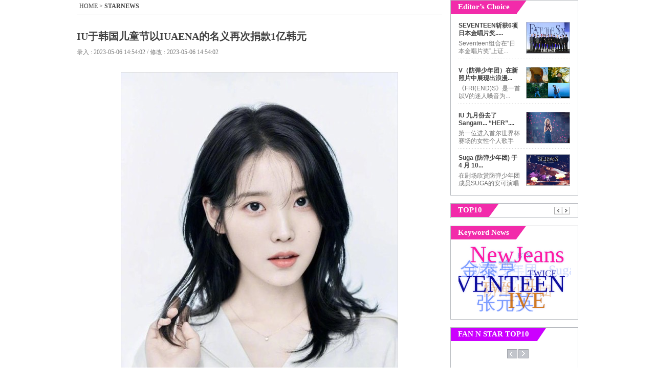

--- FILE ---
content_type: text/html; charset=UTF-8
request_url: http://www.thefact.tv/article/read.php?sa_idx=43197
body_size: 15867
content:
<!DOCTYPE html PUBLIC "-//W3C//DTD XHTML 1.0 Transitional//EN" "http://www.w3.org/TR/xhtml1/DTD/xhtml1-transitional.dtd">
<html xmlns="http://www.w3.org/1999/xhtml">
<head>
<meta http-equiv="Content-Type" content="text/html; charset=utf-8" />
<title>IU于韩国儿童节以IUAENA的名义再次捐款1亿韩元韩国综艺,韩国K-POP,韩流图片,内容丰富、涉及面广的THE FACT CHINA</title>
<meta charset="UTF-8" >
<meta name="title" content="IU于韩国儿童节以IUAENA的名义再次捐款1亿韩元韩国综艺,韩国K-POP,韩流图片,内容丰富、涉及面广的THE FACT CHINA">
<meta name="keywords" content="IU / 作为顶级韩流演艺新闻媒体，传递最新最快韩流明星、K-POP、韩剧、图片、新闻报道等多种资讯。" />
<meta name="description" content="图片出处：网络 IU于韩国儿童节以IUAENA的名义再次捐款1亿韩元 IU在儿童节到来之际，再次以自己和粉丝的名义捐赠了1亿韩元。5日，IU所属经纪公司EDAM娱乐在社交媒体上表示：“在这样下雨的日子里，我想成为守护脆弱心灵的那把坚实的雨伞。”EDAM同时发布了绿伞儿童财团的捐赠确认书。 / 作为顶级韩流演艺新闻媒体，传递最新最快韩流明星、K-POP、韩剧、图片、新闻报道等多种资讯。" />
<META name="robots" content="index,follow" />
<META NAME="ROBOTS" CONTENT="NOYDIR">
<META NAME="ROBOTS" CONTENT="NOODP">

<meta property="og:title" content="IU于韩国儿童节以IUAENA的名义再次捐款1亿韩元" />
<meta property="og:url" content="http://www.thefact.tv/article/read.php?sa_idx=43197" />
<meta property="og:type" content="website" />
<meta property="og:site_name" content="THE FACT JAPAN" />
<meta property="og:image" content="http://img.thefact.tv/service/article/2023/05/06/thumb/b0c6b9d187b86ccdb68decbccd811261.jpeg" />
<!-- <link rel="shortcut icon" type="image/x-icon" href="http://m.thefact.tv/img/go_icon.ico"> -->
<link rel="shortcut icon" type="image/x-icon" href="http://m.thefact.tv/img/tf_favicon.ico">
<link href="../css/jweb.css?v=20130125" rel="stylesheet" type="text/css" />
<script type="text/javascript" src="../js/jquery-1.8.1.js"></script>
<script type="text/javascript" src="../js/purl.js"></script>
<script type="text/javascript" src="../js/device_param.js"></script>
<script type="text/javascript" src="../js/jquery.treedot.js"></script>
<script type="text/javascript" src="../js/scroll_menu.js"></script>
<script type="text/javascript" src="../js/detect_mobile.js"></script>
<script language="javascript">
var DEVICE_CHECK = "";
/* MENU SET */
var SS_MENU_CLASS = Array("news","kpop","enter","md","photo","event","koreannews");
var SS_MENU_SKIN = Array("news","kpop","starnews","movie","photo","event","koreannews");
var SS_SKIN_NAME = "starnews";
var SS_NMENU = 0;
(function() {
	for(var i=0; i<SS_MENU_SKIN.length; i++){
		if(SS_SKIN_NAME == SS_MENU_SKIN[i]) SS_NMENU =  i;
	}
}) ();
</script>

<!--TMA //-->
<style>
#jw_Tbg .ban .dday { position:relative;}
#jw_Tbg .ban .dday span { position:absolute; top:12px; right:2.3%; text-align:center; color:#fff; display:block; line-height:1.4em; font-weight:normal; font-family:Tahoma, Verdana; font-size: 18px; text-align:center; letter-spacing:-0.03em}
#jw_Tbg .ban .dday span strong { font-size: 24px;}
</style>

</head>
<body>
<div id="scrolltop" >
	<div id="jw_menus">
		<ul>
			<li><a href="/article/section.php" class="news"></a></li>
			<li><a href="/article/section.php?cat=104000000000000" class="kpop"></a></li>
			<li><a href="/article/section.php?cat=105000000000000" class="enter"></a></li>
			<li><a href="/article/section.php?cat=106000000000000" class="md"></a></li>
			<li><a href="/article/section.php?cat=107000000000000" class="photo"></a></li>
			<li><a href="/article/section.php?cat=108000000000000" class="event"></a></li>
		</ul>
	</div>
</div>

<!-- family bar --> 
<script language="javascript" src="../public/layout/ss_family.js?v=20161111"></script>
<script language="javascript" src="../js/ss_common.js?v=2016009028"></script>
<div id="jw_center"> 
	<!-- head --> 
	<script language="javascript" src="../public/layout/ss_load.js?v=20200918"></script>
	<script language="javascript">$("."+SS_MENU_CLASS[SS_NMENU]).addClass("on");</script>
	
		<link rel="stylesheet" type="text/css" href="../js/swiper/swiper.min.css">
	<script src="../js/swiper/swiper.min.js" type="text/javascript"></script>
	<script>
		try {
			var top_ban_html = '<div class="swiper-topbanner" style="width:100%;"><div class="swiper-wrapper">';

			//top_ban_html +=  '<div class="swiper-slide"><a href=\"http://www.tfmusicawards.com/?lang=en\" target=\"_blank\"><img src=\"https://img.tf.co.kr/ss/2022/tma/bn_tma22_cnjp.jpg\" alt=\"\"></a></div>';
			//top_ban_html +=  '<div class="swiper-slide"><a href="http://cn.fannstar.tf.co.kr/event/view/fanbership20092109" target="_blank"><img src="https://img.tf.co.kr/ss/2020/etc/bn_btsshot3_cn.jpg" width="378" height="73"></a></div>';
			//top_ban_html +=  '</div></div>';
			//document.getElementById("TOP_R_BAN").innerHTML = '<a href="http://www.tfmusicawards.com/?lang=en" target="_blank"><img src="http://img.tf.co.kr/ss/2020/tma/bn_tma20_jpcn.jpg" width="378" height="73"></a>';
			//document.getElementById("TOP_R_BAN").innerHTML = top_ban_html;
			
			var swiper_topbanner = new Swiper('.swiper-topbanner', {
				loop:true,
				effect: 'fade',
				//effect: 'flip',
				speed: 1000,
				autoplay: {
					delay: 4000
				}
			});
		} catch(e) {}
	</script>
		
<style>
/* 191112 TMA D-Day */
.tDday { clear:both; position: relative; width: 980px; height: 50px; background: url(http://img.tf.co.kr/ss/2020/tma/pc_dday_bg.jpg) 0 0 no-repeat; margin-top: 10px !important; }
.tDday ul { position: absolute; top: 8px; right: 8px; font-family: Verdana, Geneva, sans-serif; }
.tDday ul .count { float: left; }
.tDday ul .count span { color: #fff; display: inline-block; font-size: 30px; font-weight: bold; letter-spacing: -0.05em; background-color: #1f0d60; padding: 0 4px; border-radius: 8px;}
#topBoxWrap { margin-top: 10px; }
</style>
<!-- div class="tDday" onClick="window.open('http://www.tfmusicawards.com/?lang=en', 'tma');" style="cursor:pointer;margin-bottom:10px;"><ul><li class="count"><span>D-DAY</span></li></ul></div -->


	<!--read_left--> 
	<div id="jw_read"> 
		<div class="jw_Rnevi"> <span class="text"><a href="http://www.thefact.tv">HOME</a> > <a href="http://www.thefact.tv/article/section.php?cat=105000000000000"><strong>STARNEWS</strong></a></span> 
		</div> 
		<ul class="mb30"> 
			<li class="jw_Rtit" id="snsTitle">IU于韩国儿童节以IUAENA的名义再次捐款1亿韩元</li> 
			<li class="jw_Rdate">录入 : 2023-05-06 14:54:02 / 修改 : 2023-05-06 14:54:02</li> 
		</ul> 
		<div class="jw_Rnews mb30">
			<p style="line-height: 1.8;"><span style="font-size: 11pt; font-family: 돋움, dotum;"><b></b></span></p><table border="0" cellspacing="1" cellpadding="0" bgcolor="#d7d7d7" align="center"><tbody><tr><td bgcolor="#ffffff" align="middle"><img src="http://img.thefact.tv/service/article/2023/05/06/b0c6b9d187b86ccdb68decbccd811261.jpeg" title="b0c6b9d187b86ccdb68decbccd811261.jpeg"><br style="clear:both;"></td></tr><tr><td style="PADDING-BOTTOM: 6px; LINE-HEIGHT: 17px; COLOR: #444444; FONT-SIZE: 12px; PADDING-TOP: 7px" bgcolor="#f8f8f8">图片出处：网络</td></tr></tbody></table><b><span style="font-size: 11pt;">IU于韩国儿童节以IUAENA的名义再次捐款1亿韩元</span></b><p></p><p style="line-height: 1.8;"><span style="font-size: 11pt; font-family: 돋움, dotum;">IU在儿童节到来之际，再次以自己和粉丝的名义捐赠了1亿韩元。5日，IU所属经纪公司EDAM娱乐在社交媒体上表示：“在这样下雨的日子里，我想成为守护脆弱心灵的那把坚实的雨伞。”EDAM同时发布了绿伞儿童财团的捐赠确认书。</span></p>		</div>
		<script>
		$('img').attr('title',"IU于韩国儿童节以IUAENA的名义再次捐款1亿韩元");
		</script>
		
		<ul class="jw_Rkeyword mb30"> 
			<li class="tag"></li> 
			<li class="keyword">
				<a href='../article/keyword.php?keyword=IU'>IU</a>			</li> 
		</ul>
		
		<div class="mb20">
			<div id="sudaComment"></div>
<!--공유, 댓글 버튼-->
<div style="display:none;" id="snsTitle"></div>
<script src="http://talk.tf.co.kr/suda/suda.js" type="text/javascript"></script> 
<script type="text/javascript">
/* 설정 부분 */	
var title = $("#snsTitle").html();
var refer = location.href;

suda.param.serviceid=10;
suda.param.postid="43197";
suda.param.posttitle=title;
suda.param.postdate="20230506145402";
suda.param.postthumb="http://img.thefact.tv/service/article/2023/05/06/thumb/b0c6b9d187b86ccdb68decbccd811261.jpeg";
suda.param.postdesc=title;
suda.param.posturl=refer;
suda.comment.elementid="sudaComment";
suda.comment.template='tfchn';
suda.env.language="ch";
suda.run();
</script> 		</div> 
		<!-- 포토 슬라이드 -->
		<!-- photo slide --> 

<link href="../css/lightbox.css?t=20121126" rel="stylesheet" type="text/css" />
<script src="../js/jcaruse.js" type="text/javascript"></script>
<script src="../js/lightbox.js" type="text/javascript"></script>

<div class="jw_pslide"> 
	<div class="pstopbar"> <span class="tit"></span></div> 
	<div class="center"> 
		<span id="snsTitle" class="snsTitle" style="display:none;"></span>
		<h1 id="va_title"></h1> 
		<div class="pLeft"> 
			<ul> 
				<li class="L_arrow"><a href="javascript:ss_slide.setprev();"></a></li> 
				<li class="Bimg"></li> 
				<li class="R_arrow"><a href="javascript:ss_slide.setnext();"></a></li> 
				<li class="news" id="slide_newstitle"></li> 
			</ul> 
		</div> 
		<div class="pRight" id="pRight"> 
			<ul> 
				
			</ul> 
		</div> 
	</div> 
	<div class="panother"> 
		<ul> 
			<li class="tit"></li> 
			<li>(<span class="num" id="num_p">1</span>/20)</li> 
		</ul> 
		<div class="sum"> <span class="L_arrow Larr2"></span> 
			<div class="subbox" style="float:left">
				<ul> 
										<li><table border="0" cellpadding="0" cellspacing="0" width="100%" height="100%"><tr><td><a href="javascript:ss_slide.setpage(0);" class="va_css0"><img src="http://img.thefact.tv/service/article/2020/11/21/200/649e6ab2b6584a64c89f2fa54622b43f.jpg" alt="" width="113" onload="ss_common.resizeImg(this,113,81);" /></a></td></tr></table></li>
										<li><table border="0" cellpadding="0" cellspacing="0" width="100%" height="100%"><tr><td><a href="javascript:ss_slide.setpage(1);" class="va_css1"><img src="http://img.thefact.tv/service/article/2020/11/21/200/0f9e7a481e9a06a169da0aa8ecff31f3.jpg" alt="" width="113" onload="ss_common.resizeImg(this,113,81);" /></a></td></tr></table></li>
										<li><table border="0" cellpadding="0" cellspacing="0" width="100%" height="100%"><tr><td><a href="javascript:ss_slide.setpage(2);" class="va_css2"><img src="http://img.thefact.tv/service/article/2020/11/21/200/316dafa6514fd872c2ae0a9f978fd7c5.jpg" alt="" width="113" onload="ss_common.resizeImg(this,113,81);" /></a></td></tr></table></li>
										<li><table border="0" cellpadding="0" cellspacing="0" width="100%" height="100%"><tr><td><a href="javascript:ss_slide.setpage(3);" class="va_css3"><img src="http://img.thefact.tv/service/article/2020/11/21/200/38d8dd687d504db767e87bdaef10e454.jpg" alt="" width="113" onload="ss_common.resizeImg(this,113,81);" /></a></td></tr></table></li>
										<li><table border="0" cellpadding="0" cellspacing="0" width="100%" height="100%"><tr><td><a href="javascript:ss_slide.setpage(4);" class="va_css4"><img src="http://img.thefact.tv/service/article/2020/11/21/200/5cdcbc50d7c6bd9ef92a39dd4f92c1d4.jpg" alt="" width="113" onload="ss_common.resizeImg(this,113,81);" /></a></td></tr></table></li>
										<li><table border="0" cellpadding="0" cellspacing="0" width="100%" height="100%"><tr><td><a href="javascript:ss_slide.setpage(5);" class="va_css5"><img src="http://img.thefact.tv/service/article/2020/11/21/200/adba7b91b4a3a9b2364e1aa5ef1128d4.jpg" alt="" width="113" onload="ss_common.resizeImg(this,113,81);" /></a></td></tr></table></li>
										<li><table border="0" cellpadding="0" cellspacing="0" width="100%" height="100%"><tr><td><a href="javascript:ss_slide.setpage(6);" class="va_css6"><img src="http://img.thefact.tv/service/article/2020/11/21/200/4ff10b7ea38f04b292f4fdb8b7b2fd09.jpg" alt="" width="113" onload="ss_common.resizeImg(this,113,81);" /></a></td></tr></table></li>
										<li><table border="0" cellpadding="0" cellspacing="0" width="100%" height="100%"><tr><td><a href="javascript:ss_slide.setpage(7);" class="va_css7"><img src="http://img.thefact.tv/service/article/2020/06/09/200/6b9a583ce9e8caafde71a69fdfd1ef54.jpg" alt="" width="113" onload="ss_common.resizeImg(this,113,81);" /></a></td></tr></table></li>
										<li><table border="0" cellpadding="0" cellspacing="0" width="100%" height="100%"><tr><td><a href="javascript:ss_slide.setpage(8);" class="va_css8"><img src="http://img.thefact.tv/service/article/2020/06/09/200/0706bd034744edc1c50670becf4acf17.jpg" alt="" width="113" onload="ss_common.resizeImg(this,113,81);" /></a></td></tr></table></li>
										<li><table border="0" cellpadding="0" cellspacing="0" width="100%" height="100%"><tr><td><a href="javascript:ss_slide.setpage(9);" class="va_css9"><img src="http://img.thefact.tv/service/article/2020/06/05/200/5ef0ee109d8737ccf19ee72eb4c0fa3f.jpg" alt="" width="113" onload="ss_common.resizeImg(this,113,81);" /></a></td></tr></table></li>
										<li><table border="0" cellpadding="0" cellspacing="0" width="100%" height="100%"><tr><td><a href="javascript:ss_slide.setpage(10);" class="va_css10"><img src="http://img.thefact.tv/service/article/2020/06/05/200/b581e0a15f8dd8f9ab9f87a3aa724199.jpg" alt="" width="113" onload="ss_common.resizeImg(this,113,81);" /></a></td></tr></table></li>
										<li><table border="0" cellpadding="0" cellspacing="0" width="100%" height="100%"><tr><td><a href="javascript:ss_slide.setpage(11);" class="va_css11"><img src="http://img.thefact.tv/service/article/2020/06/03/200/17de634d27e86d853c4c150fd96f2557.jpg" alt="" width="113" onload="ss_common.resizeImg(this,113,81);" /></a></td></tr></table></li>
										<li><table border="0" cellpadding="0" cellspacing="0" width="100%" height="100%"><tr><td><a href="javascript:ss_slide.setpage(12);" class="va_css12"><img src="http://img.thefact.tv/service/article/2020/02/19/200/ae188cfb91a12b1c438bc4bcca3f347b.jpg" alt="" width="113" onload="ss_common.resizeImg(this,113,81);" /></a></td></tr></table></li>
										<li><table border="0" cellpadding="0" cellspacing="0" width="100%" height="100%"><tr><td><a href="javascript:ss_slide.setpage(13);" class="va_css13"><img src="http://img.thefact.tv/service/article/2020/02/19/200/c57e04831b456e65466ad264ff0deff0.jpg" alt="" width="113" onload="ss_common.resizeImg(this,113,81);" /></a></td></tr></table></li>
										<li><table border="0" cellpadding="0" cellspacing="0" width="100%" height="100%"><tr><td><a href="javascript:ss_slide.setpage(14);" class="va_css14"><img src="http://img.thefact.tv/service/article/2020/01/20/200/047e020c329964f657c13d227af375b4.jpg" alt="" width="113" onload="ss_common.resizeImg(this,113,81);" /></a></td></tr></table></li>
										<li><table border="0" cellpadding="0" cellspacing="0" width="100%" height="100%"><tr><td><a href="javascript:ss_slide.setpage(15);" class="va_css15"><img src="http://img.thefact.tv/service/article/2020/01/18/200/441669e404cf576208779a16bc1f1ac1.jpg" alt="" width="113" onload="ss_common.resizeImg(this,113,81);" /></a></td></tr></table></li>
										<li><table border="0" cellpadding="0" cellspacing="0" width="100%" height="100%"><tr><td><a href="javascript:ss_slide.setpage(16);" class="va_css16"><img src="http://img.thefact.tv/service/article/2019/12/30/200/aadd1c20a917152feceaa15e730caa4b.jpg" alt="" width="113" onload="ss_common.resizeImg(this,113,81);" /></a></td></tr></table></li>
										<li><table border="0" cellpadding="0" cellspacing="0" width="100%" height="100%"><tr><td><a href="javascript:ss_slide.setpage(17);" class="va_css17"><img src="http://img.thefact.tv/service/article/2019/12/05/200/8f4e2b260d51f3f1a54a2bc49cb45860.jpg" alt="" width="113" onload="ss_common.resizeImg(this,113,81);" /></a></td></tr></table></li>
										<li><table border="0" cellpadding="0" cellspacing="0" width="100%" height="100%"><tr><td><a href="javascript:ss_slide.setpage(18);" class="va_css18"><img src="http://img.thefact.tv/service/article/2019/12/05/200/ca3313fdfd7e78f7bec85f4e4634304d.jpg" alt="" width="113" onload="ss_common.resizeImg(this,113,81);" /></a></td></tr></table></li>
										<li><table border="0" cellpadding="0" cellspacing="0" width="100%" height="100%"><tr><td><a href="javascript:ss_slide.setpage(19);" class="va_css19"><img src="http://img.thefact.tv/service/article/2019/11/10/200/369cdae10e5eb45e95147f7400931b2a.jpg" alt="" width="113" onload="ss_common.resizeImg(this,113,81);" /></a></td></tr></table></li>
										
				</ul> 
			</div>
			<span class="R_arrow Rarr2"></span>
		</div>
		<script type="text/javascript">
		$(function() {
			$(".subbox").jCarouselLite({
				btnNext: ".Rarr2",
				btnPrev: ".Larr2",

				visible: 5,
				sstart: 5,
				scroll:5
			});
			
			
		});
		</script>
		<script>
		

		var ss_slide;
		var list  = new Array();
		list[0] = {"id":["39999","39999"],"title":["“我们就是防弹少年团！”","“我们就是防弹少年团！”"],"subtitle":["图片出处：THE FACT 图片出处：THE FACT “我们就是防弹少年团！” 20 日上午， BTS 出席在首尔东大门设计广场举行的“ BE （ Deluxe Edition ）”全球记者招待会，并摆出造型。 防弹..","图片出处：THE FACT 图片出处：THE FACT “我们就是防弹少年团！” 20 日上午， BTS 出席在首尔东大门设计广场举行的“ BE （ Deluxe Edition ）”全球记者招待会，并摆出造型。 防弹.."],"img":["http://img.thefact.tv/service/article/2020/11/21/649e6ab2b6584a64c89f2fa54622b43f.jpg","http://img.thefact.tv/service/article/2020/11/21/65ee08f5d641aec98547dd02a0917094.jpg"],"thumbimg":["",""],"flag":["Y","Y"],"link":["",""],"etc1":["",""],"etc2":["",""]};list[1] = {"id":["39997","39997"],"title":["BTS RM全黑西装尽显帅气","BTS RM全黑西装尽显帅气"],"subtitle":["图片出处：THE FACT 图片出处：THE FACT BTS RM全黑西装尽显帅气 20 日上午， BTS RM 出席在首尔东大门设计广场举行的“ BE （ Deluxe Edition ）”全球记者招待会，并摆出造型。 防..","图片出处：THE FACT 图片出处：THE FACT BTS RM全黑西装尽显帅气 20 日上午， BTS RM 出席在首尔东大门设计广场举行的“ BE （ Deluxe Edition ）”全球记者招待会，并摆出造型。 防.."],"img":["http://img.thefact.tv/service/article/2020/11/21/0f9e7a481e9a06a169da0aa8ecff31f3.jpg","http://img.thefact.tv/service/article/2020/11/21/c221cad2efcbb95046221f96d1427f29.jpg"],"thumbimg":["",""],"flag":["Y","Y"],"link":["",""],"etc1":["",""],"etc2":["",""]};list[2] = {"id":["39998","39998"],"title":["BTS智旻‘可爱的微笑~’","BTS智旻‘可爱的微笑~’"],"subtitle":["图片出处：THE FACT 图片出处：THE FACT BTS智旻，可爱的微笑~ 20 日上午， BTS 智旻出席在首尔东大门设计广场举行的“ BE （ Deluxe Edition ）”全球记者招待会，并摆出造型。 防弹..","图片出处：THE FACT 图片出处：THE FACT BTS智旻，可爱的微笑~ 20 日上午， BTS 智旻出席在首尔东大门设计广场举行的“ BE （ Deluxe Edition ）”全球记者招待会，并摆出造型。 防弹.."],"img":["http://img.thefact.tv/service/article/2020/11/21/316dafa6514fd872c2ae0a9f978fd7c5.jpg","http://img.thefact.tv/service/article/2020/11/21/1f9a98b298aa31b3dd798becbd05f5b7.jpg"],"thumbimg":["",""],"flag":["Y","Y"],"link":["",""],"etc1":["",""],"etc2":["",""]};list[3] = {"id":["39995","39995","39995"],"title":["BTS JIN，今天是可爱的模范生风格~","BTS JIN，今天是可爱的模范生风格~","BTS JIN，今天是可爱的模范生风格~"],"subtitle":["图片出处：THE FACT 图片出处：THE FACT 图片出处：THE FACT BTS JIN ，今天是可爱的模范生风格 ~ 20 日上午， BTS JIN 出席在首尔东大门设计广场举行的“ BE （ Deluxe Edition ）”全..","图片出处：THE FACT 图片出处：THE FACT 图片出处：THE FACT BTS JIN ，今天是可爱的模范生风格 ~ 20 日上午， BTS JIN 出席在首尔东大门设计广场举行的“ BE （ Deluxe Edition ）”全..","图片出处：THE FACT 图片出处：THE FACT 图片出处：THE FACT BTS JIN ，今天是可爱的模范生风格 ~ 20 日上午， BTS JIN 出席在首尔东大门设计广场举行的“ BE （ Deluxe Edition ）”全.."],"img":["http://img.thefact.tv/service/article/2020/11/21/38d8dd687d504db767e87bdaef10e454.jpg","http://img.thefact.tv/service/article/2020/11/21/73c468c746de61ce489542cdb5e1986e.jpg","http://img.thefact.tv/service/article/2020/11/21/958a59dfc28b06dbda54eeae1bc948d5.jpg"],"thumbimg":["","",""],"flag":["Y","Y","Y"],"link":["","",""],"etc1":["","",""],"etc2":["","",""]};list[4] = {"id":["39996","39996"],"title":["BTS 柾国，别样的帅气","BTS 柾国，别样的帅气"],"subtitle":["图片出处：THE FACT 图片出处：THE FACT BTS 柾国， 别样的帅气 20 日上午， BTS 柾国出席在首尔东大门设计广场举行的“ BE （ Deluxe Edition ）”全球记者招待会，并摆出造型。 防..","图片出处：THE FACT 图片出处：THE FACT BTS 柾国， 别样的帅气 20 日上午， BTS 柾国出席在首尔东大门设计广场举行的“ BE （ Deluxe Edition ）”全球记者招待会，并摆出造型。 防.."],"img":["http://img.thefact.tv/service/article/2020/11/21/5cdcbc50d7c6bd9ef92a39dd4f92c1d4.jpg","http://img.thefact.tv/service/article/2020/11/21/b77d500e5cd23456ed40c6988bbf7218.jpg"],"thumbimg":["",""],"flag":["Y","Y"],"link":["",""],"etc1":["",""],"etc2":["",""]};list[5] = {"id":["39994","39994","39994"],"title":["BTS J-hope，优雅的西装绅士","BTS J-hope，优雅的西装绅士","BTS J-hope，优雅的西装绅士"],"subtitle":["图片出处：THE FACT 图片出处：THE FACT 图片出处：THE FACT BTS J-hope ， 优雅的西装绅士 20 日上午，防弹少年团 J-hope 出席在首尔东大门设计广场举行的“ BE （ Deluxe Edition ）”..","图片出处：THE FACT 图片出处：THE FACT 图片出处：THE FACT BTS J-hope ， 优雅的西装绅士 20 日上午，防弹少年团 J-hope 出席在首尔东大门设计广场举行的“ BE （ Deluxe Edition ）”..","图片出处：THE FACT 图片出处：THE FACT 图片出处：THE FACT BTS J-hope ， 优雅的西装绅士 20 日上午，防弹少年团 J-hope 出席在首尔东大门设计广场举行的“ BE （ Deluxe Edition ）”.."],"img":["http://img.thefact.tv/service/article/2020/11/21/adba7b91b4a3a9b2364e1aa5ef1128d4.jpg","http://img.thefact.tv/service/article/2020/11/21/781cc8fc42e53a6baf3db4e35f5b67f6.jpg","http://img.thefact.tv/service/article/2020/11/21/6588f335816548c3dee3e803c0662860.jpg"],"thumbimg":["","",""],"flag":["Y","Y","Y"],"link":["","",""],"etc1":["","",""],"etc2":["","",""]};list[6] = {"id":["39993","39993","39993","39993"],"title":["BTS V 今天也认真工作的美貌","BTS V 今天也认真工作的美貌","BTS V 今天也认真工作的美貌","BTS V 今天也认真工作的美貌"],"subtitle":["图片出处：THE FACT 图片出处：THE FACT 图片出处：THE FACT 图片出处：THE FACT BTS V 今天也认真工作的美貌 20 日上午，防弹少年团 V 出席在首尔东大门设计广场举行的“ BE （ Del..","图片出处：THE FACT 图片出处：THE FACT 图片出处：THE FACT 图片出处：THE FACT BTS V 今天也认真工作的美貌 20 日上午，防弹少年团 V 出席在首尔东大门设计广场举行的“ BE （ Del..","图片出处：THE FACT 图片出处：THE FACT 图片出处：THE FACT 图片出处：THE FACT BTS V 今天也认真工作的美貌 20 日上午，防弹少年团 V 出席在首尔东大门设计广场举行的“ BE （ Del..","图片出处：THE FACT 图片出处：THE FACT 图片出处：THE FACT 图片出处：THE FACT BTS V 今天也认真工作的美貌 20 日上午，防弹少年团 V 出席在首尔东大门设计广场举行的“ BE （ Del.."],"img":["http://img.thefact.tv/service/article/2020/11/21/4ff10b7ea38f04b292f4fdb8b7b2fd09.jpg","http://img.thefact.tv/service/article/2020/11/21/157381dba3987bce4d3d60402b175d79.jpg","http://img.thefact.tv/service/article/2020/11/21/169e43f2aa82a13c3883e3e77641f080.jpg","http://img.thefact.tv/service/article/2020/11/21/52a7430da3356b93a0d851a7b9a6fa9b.jpg"],"thumbimg":["","","",""],"flag":["Y","Y","Y","Y"],"link":["","","",""],"etc1":["","","",""],"etc2":["","","",""]};list[7] = {"id":["39372","39372","39372","39372","39372","39372","39372","39372"],"title":["梁俊日，“世上最开心的拍照时间”","梁俊日，“世上最开心的拍照时间”","梁俊日，“世上最开心的拍照时间”","梁俊日，“世上最开心的拍照时间”","梁俊日，“世上最开心的拍照时间”","梁俊日，“世上最开心的拍照时间”","梁俊日，“世上最开心的拍照时间”","梁俊日，“世上最开心的拍照时间”"],"subtitle":["图片出处：THE FACT 歌手杨俊日8日下午出席了在首尔中区首尔新罗酒店举行的“2020品牌顾客忠诚度大赏颁奖典礼”。 图片出处：THE FACT 图片出处：THE FACT 图片出处：THE FACT ..","图片出处：THE FACT 歌手杨俊日8日下午出席了在首尔中区首尔新罗酒店举行的“2020品牌顾客忠诚度大赏颁奖典礼”。 图片出处：THE FACT 图片出处：THE FACT 图片出处：THE FACT ..","图片出处：THE FACT 歌手杨俊日8日下午出席了在首尔中区首尔新罗酒店举行的“2020品牌顾客忠诚度大赏颁奖典礼”。 图片出处：THE FACT 图片出处：THE FACT 图片出处：THE FACT ..","图片出处：THE FACT 歌手杨俊日8日下午出席了在首尔中区首尔新罗酒店举行的“2020品牌顾客忠诚度大赏颁奖典礼”。 图片出处：THE FACT 图片出处：THE FACT 图片出处：THE FACT ..","图片出处：THE FACT 歌手杨俊日8日下午出席了在首尔中区首尔新罗酒店举行的“2020品牌顾客忠诚度大赏颁奖典礼”。 图片出处：THE FACT 图片出处：THE FACT 图片出处：THE FACT ..","图片出处：THE FACT 歌手杨俊日8日下午出席了在首尔中区首尔新罗酒店举行的“2020品牌顾客忠诚度大赏颁奖典礼”。 图片出处：THE FACT 图片出处：THE FACT 图片出处：THE FACT ..","图片出处：THE FACT 歌手杨俊日8日下午出席了在首尔中区首尔新罗酒店举行的“2020品牌顾客忠诚度大赏颁奖典礼”。 图片出处：THE FACT 图片出处：THE FACT 图片出处：THE FACT ..","图片出处：THE FACT 歌手杨俊日8日下午出席了在首尔中区首尔新罗酒店举行的“2020品牌顾客忠诚度大赏颁奖典礼”。 图片出处：THE FACT 图片出处：THE FACT 图片出处：THE FACT .."],"img":["http://img.thefact.tv/service/article/2020/06/09/6b9a583ce9e8caafde71a69fdfd1ef54.jpg","http://img.thefact.tv/service/article/2020/06/09/d2e9b91c1195915193c029d0a5f6e3df.jpg","http://img.thefact.tv/service/article/2020/06/09/408db7326d4b677236b89d1ad23f0847.jpg","http://img.thefact.tv/service/article/2020/06/09/b46e80ca759960c595be721e600fd224.jpg","http://img.thefact.tv/service/article/2020/06/09/f1b81bdbfc56223a1f41fdb688dfcb86.jpg","http://img.thefact.tv/service/article/2020/06/09/cb359eed5ecee6a68614be0b92c1b354.jpg","http://img.thefact.tv/service/article/2020/06/09/262bde581bf3e5720161f60bc3871e24.jpg","http://img.thefact.tv/service/article/2020/06/09/849c436670e7389f04bbf45ab847e815.jpg"],"thumbimg":["","","","","","","",""],"flag":["Y","Y","Y","Y","Y","Y","Y","Y"],"link":["","","","","","","",""],"etc1":["","","","","","","",""],"etc2":["","","","","","","",""]};list[8] = {"id":["39371","39371","39371","39371","39371","39371","39371","39371","39371"],"title":["姜丹尼尔，“行走的雕像”","姜丹尼尔，“行走的雕像”","姜丹尼尔，“行走的雕像”","姜丹尼尔，“行走的雕像”","姜丹尼尔，“行走的雕像”","姜丹尼尔，“行走的雕像”","姜丹尼尔，“行走的雕像”","姜丹尼尔，“行走的雕像”","姜丹尼尔，“行走的雕像”"],"subtitle":["图片出处：THE FACT 歌手姜丹尼尔8日下午出席了在首尔中区首尔新罗酒店举行的“2020品牌顾客忠诚度大奖颁奖典礼”。 图片出处：THE FACT 图片出处：THE FACT 图片出处：THE FAC..","图片出处：THE FACT 歌手姜丹尼尔8日下午出席了在首尔中区首尔新罗酒店举行的“2020品牌顾客忠诚度大奖颁奖典礼”。 图片出处：THE FACT 图片出处：THE FACT 图片出处：THE FAC..","图片出处：THE FACT 歌手姜丹尼尔8日下午出席了在首尔中区首尔新罗酒店举行的“2020品牌顾客忠诚度大奖颁奖典礼”。 图片出处：THE FACT 图片出处：THE FACT 图片出处：THE FAC..","图片出处：THE FACT 歌手姜丹尼尔8日下午出席了在首尔中区首尔新罗酒店举行的“2020品牌顾客忠诚度大奖颁奖典礼”。 图片出处：THE FACT 图片出处：THE FACT 图片出处：THE FAC..","图片出处：THE FACT 歌手姜丹尼尔8日下午出席了在首尔中区首尔新罗酒店举行的“2020品牌顾客忠诚度大奖颁奖典礼”。 图片出处：THE FACT 图片出处：THE FACT 图片出处：THE FAC..","图片出处：THE FACT 歌手姜丹尼尔8日下午出席了在首尔中区首尔新罗酒店举行的“2020品牌顾客忠诚度大奖颁奖典礼”。 图片出处：THE FACT 图片出处：THE FACT 图片出处：THE FAC..","图片出处：THE FACT 歌手姜丹尼尔8日下午出席了在首尔中区首尔新罗酒店举行的“2020品牌顾客忠诚度大奖颁奖典礼”。 图片出处：THE FACT 图片出处：THE FACT 图片出处：THE FAC..","图片出处：THE FACT 歌手姜丹尼尔8日下午出席了在首尔中区首尔新罗酒店举行的“2020品牌顾客忠诚度大奖颁奖典礼”。 图片出处：THE FACT 图片出处：THE FACT 图片出处：THE FAC..","图片出处：THE FACT 歌手姜丹尼尔8日下午出席了在首尔中区首尔新罗酒店举行的“2020品牌顾客忠诚度大奖颁奖典礼”。 图片出处：THE FACT 图片出处：THE FACT 图片出处：THE FAC.."],"img":["http://img.thefact.tv/service/article/2020/06/09/0706bd034744edc1c50670becf4acf17.jpg","http://img.thefact.tv/service/article/2020/06/09/bc53d793d225f972d07173dc9f0dd5b4.jpg","http://img.thefact.tv/service/article/2020/06/09/7696ac9ed795e0300a00aecd91f1c7b1.jpg","http://img.thefact.tv/service/article/2020/06/09/c6f2dabbe85e5e8221fc18a4a470adda.jpg","http://img.thefact.tv/service/article/2020/06/09/8010a2c7a04accfcf636972c7d59dbbb.jpg","http://img.thefact.tv/service/article/2020/06/09/767e6f63189639f3b0ef14017bc3d394.jpg","http://img.thefact.tv/service/article/2020/06/09/e4c017ff8c22b66f6342f8ddd7d392f4.jpg","http://img.thefact.tv/service/article/2020/06/09/0386a86eb052ec54f7db6dc7e1d3eeba.jpg","http://img.thefact.tv/service/article/2020/06/09/4a8da603e1f9c36f916770f3b47ffaf7.jpg"],"thumbimg":["","","","","","","","",""],"flag":["Y","Y","Y","Y","Y","Y","Y","Y","Y"],"link":["","","","","","","","",""],"etc1":["","","","","","","","",""],"etc2":["","","","","","","","",""]};list[9] = {"id":["39342"],"title":["李光洙，“无法控制的兴致”"],"subtitle":["图片出处：THE FACT 演员李光洙 5 日下午在京畿道 举行的第 56 届百想艺术大赏红地毯上亮相 此次颁奖典礼因受 新冠肺炎 的影响，将以无观众的形式进行， JTBC 、 JTBC2 、 JTBC4 将.."],"img":["http://img.thefact.tv/service/article/2020/06/05/5ef0ee109d8737ccf19ee72eb4c0fa3f.jpg"],"thumbimg":[""],"flag":["Y"],"link":[""],"etc1":[""],"etc2":[""]};list[10] = {"id":["39343"],"title":["刘在石，“红毯上闪耀的国民MC”"],"subtitle":["图片出处：THE FACT 刘在石 5 日下午在京畿道举行的第 56 届百想艺术大赏红地毯上亮相 此次颁奖典礼因受 新冠肺炎 的影响，将以无观众的形式进行， JTBC 、 JTBC2 、 JTBC4 将同时现.."],"img":["http://img.thefact.tv/service/article/2020/06/05/b581e0a15f8dd8f9ab9f87a3aa724199.jpg"],"thumbimg":[""],"flag":["Y"],"link":[""],"etc1":[""],"etc2":[""]};list[11] = {"id":["39330","39330","39330"],"title":["朴海镇“可爱的部长~”","朴海镇“可爱的部长~”","朴海镇“可爱的部长~”"],"subtitle":["图片出处：THE FACT 图片出处：THE FACT 图片出处：THE FACT 演员朴海镇 28 日下午出席了在首尔城东区圣水洞的某咖啡馆举行的 MBC 电视剧《老顽固 Intern 》记者..","图片出处：THE FACT 图片出处：THE FACT 图片出处：THE FACT 演员朴海镇 28 日下午出席了在首尔城东区圣水洞的某咖啡馆举行的 MBC 电视剧《老顽固 Intern 》记者..","图片出处：THE FACT 图片出处：THE FACT 图片出处：THE FACT 演员朴海镇 28 日下午出席了在首尔城东区圣水洞的某咖啡馆举行的 MBC 电视剧《老顽固 Intern 》记者.."],"img":["http://img.thefact.tv/service/article/2020/06/03/17de634d27e86d853c4c150fd96f2557.jpg","http://img.thefact.tv/service/article/2020/06/03/a431adb5456fa92b452e00bb773e41cc.jpg","http://img.thefact.tv/service/article/2020/06/03/f38adb4957aabd7fca57458741969abd.jpg"],"thumbimg":["","",""],"flag":["Y","Y","Y"],"link":["","",""],"etc1":["","",""],"etc2":["","",""]};list[12] = {"id":["38633","38633","38633","38633","38633","38633","38633"],"title":["LISA，现身机场的娃娃","LISA，现身机场的娃娃","LISA，现身机场的娃娃","LISA，现身机场的娃娃","LISA，现身机场的娃娃","LISA，现身机场的娃娃","LISA，现身机场的娃娃"],"subtitle":["图片出处：THE FACT BLACK PINK成员LISA为参加时装秀于18日下午通过仁川国际机场前往意大利。 图片出处：THE FACT 图片出处：THE FACT 图片出处：THE FACT 图片出处：THE ..","图片出处：THE FACT BLACK PINK成员LISA为参加时装秀于18日下午通过仁川国际机场前往意大利。 图片出处：THE FACT 图片出处：THE FACT 图片出处：THE FACT 图片出处：THE ..","图片出处：THE FACT BLACK PINK成员LISA为参加时装秀于18日下午通过仁川国际机场前往意大利。 图片出处：THE FACT 图片出处：THE FACT 图片出处：THE FACT 图片出处：THE ..","图片出处：THE FACT BLACK PINK成员LISA为参加时装秀于18日下午通过仁川国际机场前往意大利。 图片出处：THE FACT 图片出处：THE FACT 图片出处：THE FACT 图片出处：THE ..","图片出处：THE FACT BLACK PINK成员LISA为参加时装秀于18日下午通过仁川国际机场前往意大利。 图片出处：THE FACT 图片出处：THE FACT 图片出处：THE FACT 图片出处：THE ..","图片出处：THE FACT BLACK PINK成员LISA为参加时装秀于18日下午通过仁川国际机场前往意大利。 图片出处：THE FACT 图片出处：THE FACT 图片出处：THE FACT 图片出处：THE ..","图片出处：THE FACT BLACK PINK成员LISA为参加时装秀于18日下午通过仁川国际机场前往意大利。 图片出处：THE FACT 图片出处：THE FACT 图片出处：THE FACT 图片出处：THE .."],"img":["http://img.thefact.tv/service/article/2020/02/19/ae188cfb91a12b1c438bc4bcca3f347b.jpg","http://img.thefact.tv/service/article/2020/02/19/edc91b3bfc6f862674c6453bf936d5fd.jpg","http://img.thefact.tv/service/article/2020/02/19/7f452213d194b2918b06f6170e6573c8.jpg","http://img.thefact.tv/service/article/2020/02/19/605509d20a10860caaebe123e3832a3f.jpg","http://img.thefact.tv/service/article/2020/02/19/9dd4469df64cc11a7828bd66b76b8aec.jpg","http://img.thefact.tv/service/article/2020/02/19/66312ba60b8eebdbed7c94627e765b23.jpg","http://img.thefact.tv/service/article/2020/02/19/2193b16beed3c69418f8a1182184c717.jpg"],"thumbimg":["","","","","","",""],"flag":["Y","Y","Y","Y","Y","Y","Y"],"link":["","","","","","",""],"etc1":["","","","","","",""],"etc2":["","","","","","",""]};list[13] = {"id":["38632","38632","38632","38632","38632","38632","38632","38632","38632","38632"],"title":["IU，连严寒都能融化的可爱比心","IU，连严寒都能融化的可爱比心","IU，连严寒都能融化的可爱比心","IU，连严寒都能融化的可爱比心","IU，连严寒都能融化的可爱比心","IU，连严寒都能融化的可爱比心","IU，连严寒都能融化的可爱比心","IU，连严寒都能融化的可爱比心","IU，连严寒都能融化的可爱比心","IU，连严寒都能融化的可爱比心"],"subtitle":["图片出处：THE FACT 歌手IU为参加时装秀于18日下午通过仁川国际机场前往意大利。 图片出处：THE FACT 图片出处：THE FACT 图片出处：THE FACT 图片出处：THE FACT 图片出处：TH..","图片出处：THE FACT 歌手IU为参加时装秀于18日下午通过仁川国际机场前往意大利。 图片出处：THE FACT 图片出处：THE FACT 图片出处：THE FACT 图片出处：THE FACT 图片出处：TH..","图片出处：THE FACT 歌手IU为参加时装秀于18日下午通过仁川国际机场前往意大利。 图片出处：THE FACT 图片出处：THE FACT 图片出处：THE FACT 图片出处：THE FACT 图片出处：TH..","图片出处：THE FACT 歌手IU为参加时装秀于18日下午通过仁川国际机场前往意大利。 图片出处：THE FACT 图片出处：THE FACT 图片出处：THE FACT 图片出处：THE FACT 图片出处：TH..","图片出处：THE FACT 歌手IU为参加时装秀于18日下午通过仁川国际机场前往意大利。 图片出处：THE FACT 图片出处：THE FACT 图片出处：THE FACT 图片出处：THE FACT 图片出处：TH..","图片出处：THE FACT 歌手IU为参加时装秀于18日下午通过仁川国际机场前往意大利。 图片出处：THE FACT 图片出处：THE FACT 图片出处：THE FACT 图片出处：THE FACT 图片出处：TH..","图片出处：THE FACT 歌手IU为参加时装秀于18日下午通过仁川国际机场前往意大利。 图片出处：THE FACT 图片出处：THE FACT 图片出处：THE FACT 图片出处：THE FACT 图片出处：TH..","图片出处：THE FACT 歌手IU为参加时装秀于18日下午通过仁川国际机场前往意大利。 图片出处：THE FACT 图片出处：THE FACT 图片出处：THE FACT 图片出处：THE FACT 图片出处：TH..","图片出处：THE FACT 歌手IU为参加时装秀于18日下午通过仁川国际机场前往意大利。 图片出处：THE FACT 图片出处：THE FACT 图片出处：THE FACT 图片出处：THE FACT 图片出处：TH..","图片出处：THE FACT 歌手IU为参加时装秀于18日下午通过仁川国际机场前往意大利。 图片出处：THE FACT 图片出处：THE FACT 图片出处：THE FACT 图片出处：THE FACT 图片出处：TH.."],"img":["http://img.thefact.tv/service/article/2020/02/19/c57e04831b456e65466ad264ff0deff0.jpg","http://img.thefact.tv/service/article/2020/02/19/e985b2e524ea5c9002f0c99906c36737.jpg","http://img.thefact.tv/service/article/2020/02/19/4bfedd88c14754be746b6b2b9de3ad7f.jpg","http://img.thefact.tv/service/article/2020/02/19/92e2848fbf5bd0c7d970eb81d48cf379.jpg","http://img.thefact.tv/service/article/2020/02/19/c432761c17c45ec4e7a361b6538a7c92.jpg","http://img.thefact.tv/service/article/2020/02/19/d76584f386353fb06e42ec35def8f8d0.jpg","http://img.thefact.tv/service/article/2020/02/19/955e265b4f6549a02e5129d51f30c83a.jpg","http://img.thefact.tv/service/article/2020/02/19/6c847a47e650ff01f54877f1e995a970.jpg","http://img.thefact.tv/service/article/2020/02/19/02bc8d80e7e5b39d4988d85007ee679d.jpg","http://img.thefact.tv/service/article/2020/02/19/20dd75c972d5727bdb66288674572e98.jpg"],"thumbimg":["","","","","","","","","",""],"flag":["Y","Y","Y","Y","Y","Y","Y","Y","Y","Y"],"link":["","","","","","","","","",""],"etc1":["","","","","","","","","",""],"etc2":["","","","","","","","","",""]};list[14] = {"id":["38484","38484","38484"],"title":["Henry,\"举手投足间就是画报!\"","Henry,\"举手投足间就是画报!\"","Henry,\"举手投足间就是画报!\""],"subtitle":["图片出处：THE FACT 18日下午,歌手Henry参加了在首尔松坡区蚕室乐天世界购物中心举行的某美容品牌活动,并拍照留念。 图片出处：THE FACT 图片出处：THE FACT","图片出处：THE FACT 18日下午,歌手Henry参加了在首尔松坡区蚕室乐天世界购物中心举行的某美容品牌活动,并拍照留念。 图片出处：THE FACT 图片出处：THE FACT","图片出处：THE FACT 18日下午,歌手Henry参加了在首尔松坡区蚕室乐天世界购物中心举行的某美容品牌活动,并拍照留念。 图片出处：THE FACT 图片出处：THE FACT"],"img":["http://img.thefact.tv/service/article/2020/01/20/047e020c329964f657c13d227af375b4.jpg","http://img.thefact.tv/service/article/2020/01/20/daaf7db3fccf8b886472a2376953a3ea.jpg","http://img.thefact.tv/service/article/2020/01/20/45a3d46a8d546faa7c17de95b2a3c0f4.jpg"],"thumbimg":["","",""],"flag":["Y","Y","Y"],"link":["","",""],"etc1":["","",""],"etc2":["","",""]};list[15] = {"id":["38474","38474","38474","38474","38474"],"title":["河成云，“像漫画中的王子一样”","河成云，“像漫画中的王子一样”","河成云，“像漫画中的王子一样”","河成云，“像漫画中的王子一样”","河成云，“像漫画中的王子一样”"],"subtitle":["图片出处：THE FACT 歌手河成云于17日下午参加了在首尔瑞草区举行的化妆品品牌拍照活动。 图片出处：THE FACT 图片出处：THE FACT 图片出处：THE FACT 图片出处..","图片出处：THE FACT 歌手河成云于17日下午参加了在首尔瑞草区举行的化妆品品牌拍照活动。 图片出处：THE FACT 图片出处：THE FACT 图片出处：THE FACT 图片出处..","图片出处：THE FACT 歌手河成云于17日下午参加了在首尔瑞草区举行的化妆品品牌拍照活动。 图片出处：THE FACT 图片出处：THE FACT 图片出处：THE FACT 图片出处..","图片出处：THE FACT 歌手河成云于17日下午参加了在首尔瑞草区举行的化妆品品牌拍照活动。 图片出处：THE FACT 图片出处：THE FACT 图片出处：THE FACT 图片出处..","图片出处：THE FACT 歌手河成云于17日下午参加了在首尔瑞草区举行的化妆品品牌拍照活动。 图片出处：THE FACT 图片出处：THE FACT 图片出处：THE FACT 图片出处.."],"img":["http://img.thefact.tv/service/article/2020/01/18/441669e404cf576208779a16bc1f1ac1.jpg","http://img.thefact.tv/service/article/2020/01/18/c36335c7bde8e6dd0dcdde0df32a7bfa.jpg","http://img.thefact.tv/service/article/2020/01/18/92c5cc3f60495fb964e8ce9a2f90ebfa.jpg","http://img.thefact.tv/service/article/2020/01/18/b3b2617bacec55fe8dbbea9c4e267aba.jpg","http://img.thefact.tv/service/article/2020/01/18/6982e1bd57183e743c1c97cc2ac06029.jpg"],"thumbimg":["","","","",""],"flag":["Y","Y","Y","Y","Y"],"link":["","","","",""],"etc1":["","","","",""],"etc2":["","","","",""]};list[16] = {"id":["38344","38344","38344","38344","38344","38344","38344","38344"],"title":["“兴致富豪”JooE，“可爱超过限度!”","“兴致富豪”JooE，“可爱超过限度!”","“兴致富豪”JooE，“可爱超过限度!”","“兴致富豪”JooE，“可爱超过限度!”","“兴致富豪”JooE，“可爱超过限度!”","“兴致富豪”JooE，“可爱超过限度!”","“兴致富豪”JooE，“可爱超过限度!”","“兴致富豪”JooE，“可爱超过限度!”"],"subtitle":["图片出处：THE FACT 30 日下午，组合 MOMOLAND 成员 JooE 参加了在首尔龙山区汉南洞举行的第二张单曲专辑《 Thumbs Up 》的 showcase MOMOLAND 的新歌《 Thumbs Up 》将无论在任何地方都..","图片出处：THE FACT 30 日下午，组合 MOMOLAND 成员 JooE 参加了在首尔龙山区汉南洞举行的第二张单曲专辑《 Thumbs Up 》的 showcase MOMOLAND 的新歌《 Thumbs Up 》将无论在任何地方都..","图片出处：THE FACT 30 日下午，组合 MOMOLAND 成员 JooE 参加了在首尔龙山区汉南洞举行的第二张单曲专辑《 Thumbs Up 》的 showcase MOMOLAND 的新歌《 Thumbs Up 》将无论在任何地方都..","图片出处：THE FACT 30 日下午，组合 MOMOLAND 成员 JooE 参加了在首尔龙山区汉南洞举行的第二张单曲专辑《 Thumbs Up 》的 showcase MOMOLAND 的新歌《 Thumbs Up 》将无论在任何地方都..","图片出处：THE FACT 30 日下午，组合 MOMOLAND 成员 JooE 参加了在首尔龙山区汉南洞举行的第二张单曲专辑《 Thumbs Up 》的 showcase MOMOLAND 的新歌《 Thumbs Up 》将无论在任何地方都..","图片出处：THE FACT 30 日下午，组合 MOMOLAND 成员 JooE 参加了在首尔龙山区汉南洞举行的第二张单曲专辑《 Thumbs Up 》的 showcase MOMOLAND 的新歌《 Thumbs Up 》将无论在任何地方都..","图片出处：THE FACT 30 日下午，组合 MOMOLAND 成员 JooE 参加了在首尔龙山区汉南洞举行的第二张单曲专辑《 Thumbs Up 》的 showcase MOMOLAND 的新歌《 Thumbs Up 》将无论在任何地方都..","图片出处：THE FACT 30 日下午，组合 MOMOLAND 成员 JooE 参加了在首尔龙山区汉南洞举行的第二张单曲专辑《 Thumbs Up 》的 showcase MOMOLAND 的新歌《 Thumbs Up 》将无论在任何地方都.."],"img":["http://img.thefact.tv/service/article/2019/12/30/aadd1c20a917152feceaa15e730caa4b.jpg","http://img.thefact.tv/service/article/2019/12/30/124fcfd8da33833d6abf80e0e227a038.jpg","http://img.thefact.tv/service/article/2019/12/30/b3fba60839d7bc83d56aedaa10643932.jpg","http://img.thefact.tv/service/article/2019/12/30/b59ec0aba232e2ccca2584a9375afc85.jpg","http://img.thefact.tv/service/article/2019/12/30/2378399e1587cfea614970820e489dff.jpg","http://img.thefact.tv/service/article/2019/12/30/07245bfa759cee673a52eb954781aeca.jpg","http://img.thefact.tv/service/article/2019/12/30/ae33a08bf37bf282713da3c928cb25c1.jpg","http://img.thefact.tv/service/article/2019/12/30/0dc75109eb86a0866cb33351b36f55fc.jpg"],"thumbimg":["","","","","","","",""],"flag":["Y","Y","Y","Y","Y","Y","Y","Y"],"link":["","","","","","","",""],"etc1":["","","","","","","",""],"etc2":["","","","","","","",""]};list[17] = {"id":["38178","38178"],"title":["高兴的“K-POP精灵”TWICE","高兴的“K-POP精灵”TWICE"],"subtitle":["4 日下午 ,\"2019MAMA\" 在日本名古屋巨蛋体育场举行 ,Twice 获得女子组合奖后兴奋不已。 图片出处：THE FACT 图片出处：THE FACT","4 日下午 ,\"2019MAMA\" 在日本名古屋巨蛋体育场举行 ,Twice 获得女子组合奖后兴奋不已。 图片出处：THE FACT 图片出处：THE FACT"],"img":["http://img.thefact.tv/service/article/2019/12/05/8f4e2b260d51f3f1a54a2bc49cb45860.jpg","http://img.thefact.tv/service/article/2019/12/05/64faf93241d40cda7568dfee45194849.jpg"],"thumbimg":["",""],"flag":["Y","Y"],"link":["",""],"etc1":["",""],"etc2":["",""]};list[18] = {"id":["38179","38179","38179"],"title":["新人奖ITZY\"果然是怪物新人组合\"","新人奖ITZY\"果然是怪物新人组合\"","新人奖ITZY\"果然是怪物新人组合\""],"subtitle":["4日下午,\"2019MAMA”在日本名古屋巨蛋举行,组合ITZY获得新人奖。 图片出处：THE FACT 图片出处：THE FACT 图片出处：THE FACT","4日下午,\"2019MAMA”在日本名古屋巨蛋举行,组合ITZY获得新人奖。 图片出处：THE FACT 图片出处：THE FACT 图片出处：THE FACT","4日下午,\"2019MAMA”在日本名古屋巨蛋举行,组合ITZY获得新人奖。 图片出处：THE FACT 图片出处：THE FACT 图片出处：THE FACT"],"img":["http://img.thefact.tv/service/article/2019/12/05/ca3313fdfd7e78f7bec85f4e4634304d.jpg","http://img.thefact.tv/service/article/2019/12/05/e65c3bfec8b6dd7fbc21c2eb3a1f19c0.jpg","http://img.thefact.tv/service/article/2019/12/05/4207bc3c9771a4eba2a54640111ed9f7.jpg"],"thumbimg":["","",""],"flag":["Y","Y","Y"],"link":["","",""],"etc1":["","",""],"etc2":["","",""]};list[19] = {"id":["37995","37995","37995","37995","37995","37995","37995","37995"],"title":["徐贤 “金浦机场令人心动的女神微笑”","徐贤 “金浦机场令人心动的女神微笑”","徐贤 “金浦机场令人心动的女神微笑”","徐贤 “金浦机场令人心动的女神微笑”","徐贤 “金浦机场令人心动的女神微笑”","徐贤 “金浦机场令人心动的女神微笑”","徐贤 “金浦机场令人心动的女神微笑”","徐贤 “金浦机场令人心动的女神微笑”"],"subtitle":["图片出处：THE FACT 歌手徐贤为拍摄济州岛画报，于9日下午经过首尔金浦国际机场。 图片出处：THE FACT 图片出处：THE FACT 图片出处：THE FACT 图片出处：THE FACT 图片出..","图片出处：THE FACT 歌手徐贤为拍摄济州岛画报，于9日下午经过首尔金浦国际机场。 图片出处：THE FACT 图片出处：THE FACT 图片出处：THE FACT 图片出处：THE FACT 图片出..","图片出处：THE FACT 歌手徐贤为拍摄济州岛画报，于9日下午经过首尔金浦国际机场。 图片出处：THE FACT 图片出处：THE FACT 图片出处：THE FACT 图片出处：THE FACT 图片出..","图片出处：THE FACT 歌手徐贤为拍摄济州岛画报，于9日下午经过首尔金浦国际机场。 图片出处：THE FACT 图片出处：THE FACT 图片出处：THE FACT 图片出处：THE FACT 图片出..","图片出处：THE FACT 歌手徐贤为拍摄济州岛画报，于9日下午经过首尔金浦国际机场。 图片出处：THE FACT 图片出处：THE FACT 图片出处：THE FACT 图片出处：THE FACT 图片出..","图片出处：THE FACT 歌手徐贤为拍摄济州岛画报，于9日下午经过首尔金浦国际机场。 图片出处：THE FACT 图片出处：THE FACT 图片出处：THE FACT 图片出处：THE FACT 图片出..","图片出处：THE FACT 歌手徐贤为拍摄济州岛画报，于9日下午经过首尔金浦国际机场。 图片出处：THE FACT 图片出处：THE FACT 图片出处：THE FACT 图片出处：THE FACT 图片出..","图片出处：THE FACT 歌手徐贤为拍摄济州岛画报，于9日下午经过首尔金浦国际机场。 图片出处：THE FACT 图片出处：THE FACT 图片出处：THE FACT 图片出处：THE FACT 图片出.."],"img":["http://img.thefact.tv/service/article/2019/11/10/369cdae10e5eb45e95147f7400931b2a.jpg","http://img.thefact.tv/service/article/2019/11/10/63cd34b0637e9e5723170aec5bf1d286.jpg","http://img.thefact.tv/service/article/2019/11/10/ec83bb4ee183bb08d1d7c1c7f52d82f1.jpg","http://img.thefact.tv/service/article/2019/11/10/3498def931f998ce98d48f9e64d234e4.jpg","http://img.thefact.tv/service/article/2019/11/10/256e8fe6f971bcc338dac5768d7ba7be.jpg","http://img.thefact.tv/service/article/2019/11/10/c429b4b93b699fe9d3ac109e0e298c33.jpg","http://img.thefact.tv/service/article/2019/11/10/c5ca0b669022a44d4d8880bc39b69d61.jpg","http://img.thefact.tv/service/article/2019/11/10/0e5870345e57222124bf4fa980034d82.jpg"],"thumbimg":["","","","","","","",""],"flag":["Y","Y","Y","Y","Y","Y","Y","Y"],"link":["","","","","","","",""],"etc1":["","","","","","","",""],"etc2":["","","","","","","",""]};;
		var tdata = eval([{"title":"\u201c\u6211\u4eec\u5c31\u662f\u9632\u5f39\u5c11\u5e74\u56e2\uff01\u201d"},{"title":"BTS RM\u5168\u9ed1\u897f\u88c5\u5c3d\u663e\u5e05\u6c14"},{"title":"BTS\u667a\u65fb\u2018\u53ef\u7231\u7684\u5fae\u7b11~\u2019"},{"title":"BTS JIN\uff0c\u4eca\u5929\u662f\u53ef\u7231\u7684\u6a21\u8303\u751f\u98ce\u683c~"},{"title":"BTS \u67fe\u56fd\uff0c\u522b\u6837\u7684\u5e05\u6c14"},{"title":"BTS J-hope\uff0c\u4f18\u96c5\u7684\u897f\u88c5\u7ec5\u58eb"},{"title":"BTS V \u4eca\u5929\u4e5f\u8ba4\u771f\u5de5\u4f5c\u7684\u7f8e\u8c8c"},{"title":"\u6881\u4fca\u65e5\uff0c\u201c\u4e16\u4e0a\u6700\u5f00\u5fc3\u7684\u62cd\u7167\u65f6\u95f4\u201d"},{"title":"\u59dc\u4e39\u5c3c\u5c14\uff0c\u201c\u884c\u8d70\u7684\u96d5\u50cf\u201d"},{"title":"\u674e\u5149\u6d19\uff0c\u201c\u65e0\u6cd5\u63a7\u5236\u7684\u5174\u81f4\u201d"},{"title":"\u5218\u5728\u77f3\uff0c\u201c\u7ea2\u6bef\u4e0a\u95ea\u8000\u7684\u56fd\u6c11MC\u201d"},{"title":"\u6734\u6d77\u9547\u201c\u53ef\u7231\u7684\u90e8\u957f~\u201d"},{"title":"LISA\uff0c\u73b0\u8eab\u673a\u573a\u7684\u5a03\u5a03"},{"title":"IU\uff0c\u8fde\u4e25\u5bd2\u90fd\u80fd\u878d\u5316\u7684\u53ef\u7231\u6bd4\u5fc3"},{"title":"Henry,\"\u4e3e\u624b\u6295\u8db3\u95f4\u5c31\u662f\u753b\u62a5!\""},{"title":"\u6cb3\u6210\u4e91\uff0c\u201c\u50cf\u6f2b\u753b\u4e2d\u7684\u738b\u5b50\u4e00\u6837\u201d"},{"title":"\u201c\u5174\u81f4\u5bcc\u8c6a\u201dJooE\uff0c\u201c\u53ef\u7231\u8d85\u8fc7\u9650\u5ea6!\u201d"},{"title":"\u9ad8\u5174\u7684\u201cK-POP\u7cbe\u7075\u201dTWICE"},{"title":"\u602a\u7269\u65b0\u4ebaITZY"},{"title":"\u5f90\u8d24 \u201c\u91d1\u6d66\u673a\u573a\u4ee4\u4eba\u5fc3\u52a8\u7684\u5973\u795e\u5fae\u7b11\u201d"}]);
		
		(function(){


			if (ss_slide == null) ss_slide = new Object();
			ss_slide = {
				page : 0,
				subpage : 0,
				total : 0,
				start : function(){
					this.setpage(0);
				},
				setpage : function(num){
					//이전것들
					//$("#va_css"+this.page.toString()).attr("class","");
					$(".va_css"+this.page).removeClass("over");
					
					
					// 새로 적용 되는것들
					this.page = num;
					this.total = 0;
					subdata = "<ul>";
					for(var i=0; i < list[this.page].id.length; i++){
						if(list[this.page].flag[i] != "Y") continue;
						
						bname = this.basename(list[this.page].img[i]);
						subdata += '<li><a href="javascript:ss_slide.setmain('+i+')"><span id="va_css2'+i+'" class=""><img src="'+list[this.page].img[i].replace(bname,"200/"+bname)+'" alt="" onload="ss_common.resizeImg(this,125,90); this.style.display=\'\';" style="display:none"/></span></a></li> ';
						
						this.total++;
					}

					subdata += "</ul>";
					$(".pRight").html(subdata);
					$("#num_p").html(this.page+1);
					//$("#va_css"+this.page.toString()).attr("class","over");
					$(".va_css"+this.page).addClass("over");
					$("#va_title").html(tdata[this.page].title);
					$(".snsTitle").html(tdata[this.page].title);

					this.setmain(0);
				},
				setmain : function(num){
					//이전것들
					$("#va_css2"+this.subpage).attr("class","");
					
					
					// 새로 시작하는것들
					fhtml = "";
					ehtml = "";
					for(var i=0; i < list[this.page].id.length; i++){
						if(list[this.page].flag[i] != "Y") continue;
						if(i < num){
							fhtml += '<a href="'+list[this.page].img[i]+'" rel="lightbox[plants]" title="'+list[this.page].title[i]+'"></a>';
						}else if(i > num) {
							ehtml += '<a href="'+list[this.page].img[i]+'" rel="lightbox[plants]" title="'+list[this.page].title[i]+'"></a>';
						}
					}
	
					
					$(".Bimg").html(fhtml+'<table border="0" cellpadding="0" cellspacing="0" width="100%" height="100%"><tr><td><a href="'+list[this.page].img[num]+'" rel="lightbox[plants]" title="'+list[this.page].title[num]+'"><img src="'+list[this.page].img[num]+'"  onload="ss_common.resizeImg(this,433,347);" style="display:none" alt="" /></a></td></tr></table>'+ehtml);
					this.subpage = num;
					
					ntitle = '<a href="javascript:">'+list[this.page].title[num]+'</a><span class="newsarrow">';
					
					if(list[this.page].id[num] != ""){
						ntitle += '<a href="/article/read.php?sa_idx='+list[this.page].id[num]+DEVICE_SS('&')+'">详细报道<img src="http://img.thefact.tv/service/web/jw_Pnews.gif" alt="" /></a></span>';
					}
					$("#slide_newstitle").html(ntitle);
					$("#va_css2"+this.subpage).attr("class","over");
					
				},
				setprev : function(){
					if(this.subpage <= 0){
						this.setmain(this.total-1);
					}else{
						this.setmain(this.subpage-1);
					}
				},
				setnext : function(){
					if(this.subpage+1 >= this.total ){
						this.setmain(0);
					}else{
						this.setmain(this.subpage+1);
					}
				},
				basename : function(url){
					exp = url.split("/");
					return exp[(exp.length-1)];
				}
			}
			
			ss_slide.start();
		}) ();
		
		</script>
	</div> 
</div> 
<!-- //photo slide --> 
	</div> 
	<!-- right -->
	<script>
	$("#jw_read iframe").each(function(){
		if($(this).attr("src").indexOf("youtube.com") > 0){
			var url = $(this).attr("src");
			  if ($(this).attr("src").indexOf("?") > 0) {
				$(this).attr({
				  "src" : url + "&wmode=transparent",
				  "wmode" : "Opaque"
				});
			  }else{
				$(this).attr({
				  "src" : url + "?wmode=transparent",
				  "wmode" : "Opaque"
				});
			  }
			var get_width = ($("#jw_read").width() - $(this).width() )/2;
			$(this).css({"padding-left":get_width});
		}
	})
	</script>
	<div id="jw_right"> 
		<!-- editor cho -->
		 <div class="jw_Rbox"> 
	<ul> 
		<li class="tit"><span class="Tbg">Editor’s Choice</span></li> 
		<li class="Ibg"></li> 
	</ul> 
	<div class="pdd">
		<script type="text/javascript" src="http://img.thefact.tv/service/compile/file/2/compile_87.js"></script>
		<script type="text/javascript">
		try{

			var artlink = "";
			var cnt87 = compile_87.title.length;
			var cnt87 = 0;
			for(i=0; i<compile_87.title.length;i++){
				linecss = "";
				// 사용안함일경우 contiune
				if(compile_87.flag[i] != "Y") continue;
				
				artlink = compile_87.link[i]+DEVICE_SS('&');
				if(cnt87==0) fcss = " mt5";
				if(i<(compile_87.title.length-1)) linecss = "editor_line";
				
				

				document.write('<ul class="'+linecss+fcss+'">');
				document.write('	<li class="editor_Bnews">');
				document.write('		<a href="'+artlink+'" style="font-weight:bold;"><div class="editor_Btext"><span class="ellipsis_text">'+compile_87.title[i]+'</span></div></a><a href="'+artlink+'" ><div class="editor_Ntext" ><span class="ellipsis_text">'+compile_87.subtitle[i]+'</span></div></a>');
				document.write('	</li>');
				document.write('	<li class="editor_sum"><a href="'+artlink+'"><img src="'+compile_87.img[i]+'" alt="" width="84" height="60"/></a></li>');
				document.write('</ul>');
				cnt87++;
			}
		}catch(e){}
		</script>
		<script>
			$('.editor_Btext').each(function(){
			var $this = $(this);
				$this.ThreeDots({ max_rows:2,del_more_text:3 });
			})
			
			$('.editor_Ntext').each(function(){
				var $this = $(this);
				$this.ThreeDots({ max_rows:2,del_more_text:3 });
			})
	
		</script>
	</div> 
</div>		 <!-- ad1 -->
		<!--div class="jw_Rbox">
	<a href="https://shop1476211343982.1688.com/?spm=0.0.0.0.BjwuJI" target="_blank"><img src="http://img.thefact.tv/service/web/ad/2017/re.jpg"></a>
</div-->		<!-- top10 -->
		 <div class="jw_Rbox"> 
	<ul> 
		<li class="tit"><span class="Tbg" id="top10title">TOP10</span></li> 
		<li class="Ibg"></li> 
		<li class="Tleft"><a href="javascript:ss_toppage.prev();"></a></li> 
		<li class="Tright"><a href="javascript:ss_toppage.next();"></a></li> 
	</ul>
		<script type="text/javascript">
	try{
		var compile_85 = "";
		var cutpage = 5;
		var artlink = "";
		var cnt85 = compile_85.title.length;
		var css85 = "T10_num";
		var org85 = 0;
		
		document.write('<div class="pdd" id="top10box">');
		for(i=0; i<compile_85.title.length;i++){
			linecss = "";
			
			artlink = compile_85.link[i];
			if(i>=3) css85 = "T10_num2";
			if((org85+1)%cutpage > 0 && i != (compile_85.title.length-1))  linecss = "T10_line";
			
			document.write('<dl class="'+linecss+'"> ');
			document.write('	<dd class="'+css85+'">'+(i+1)+'</dd> ');
			document.write('	<dt class="T10_text"><table border="0" cellpadding="0" cellspacing="0" width="100%" height="47"><tr><td><a href="'+artlink+'">'+compile_85.title[i].substr(0,23)+'</a></td></tr></table></dt> ');
			document.write('	<dd class="T10_sum"><a href="'+artlink+'"><img src="'+compile_85.img[i]+'" alt="" width="72"/></a></dd> ');
			document.write('</dl>');
			
			if((org85+1)%cutpage == 0) document.write('</div><div class="pdd" style="display:none" id="top10box">');
			
			org85++;
		}
		document.write('</div>');
		
		$("#top10title").html("TOP"+org85);
	}catch(e){}
	
	var ss_toppage;
	(function() {
		if (ss_toppage == null) ss_toppage = new Object();
		
		ss_toppage = {
			page : 1,
			total : Math.ceil(org85/cutpage),
			prev :  function() {
				this.reset();
				
				if(this.page - 1 < 1){
					this.page = this.total;
				}else{
					this.page = this.page - 1
				}
				this.set();
			},
			next :  function() {
				this.reset();
				
				if(this.page + 1 > this.total){
					this.page = 1;
				}else{
					this.page = this.page + 1
				}
				this.set();
			},
			set : function() {
				$.each($("div [id=top10box]"),function(idx,el){
					if(ss_toppage.page == (idx+1)) this.style.display = "";
				});
			},
			reset : function() {
				$.each($("div [id=top10box]"),function(idx,el){
					this.style.display = "none";
				});
					
			}
		}
	}) ();
	</script>  
</div> 
		<!-- keyword -->
		<script type="text/javascript" src="../js/jquery.tagcanvas.min.js?v=1"></script>
<style>
a.tagcanvas0 {font-size: 15px; color: #000099}a.tagcanvas1 {font-size: 15px; color: #cc6600}a.tagcanvas2 {font-size: 35px; color: #ff0099}a.tagcanvas3 {font-size: 35px; color: #3366ff}a.tagcanvas4 {font-size: 35px; color: #3366ff}a.tagcanvas5 {font-size: 15px; color: #000099}a.tagcanvas6 {font-size: 35px; color: #3366ff}a.tagcanvas7 {font-size: 35px; color: #000099}a.tagcanvas8 {font-size: 35px; color: #cc6600}a.tagcanvas9 {font-size: 35px; color: #cc6600}a.tagcanvas10 {font-size: 35px; color: #cc6600}a.tagcanvas11 {font-size: 35px; color: #cc6600}a.tagcanvas12 {font-size: 35px; color: #3366ff}</style>

<div class="jw_Rbox"> 
	<ul> 
		<li class="tit"><span class="Tbg">Keyword News</span></li> 
		<li class="Ibg"></li> 
	</ul> 
	<div class="pdd ">
		<div id="myCanvasContainer">
			<canvas width="220" height="130" id="myCanvas"></canvas>
		</div>
	</div> 
</div>
<div class="centred" style="display:none;">
<ul class="weighted" style="font-size: 50%" id="weightTags">
	<li><a href="/article/keyword.php?keyword=BTS"  rel="tag" class="tagcanvas0">BTS</a></li><li><a href="/article/keyword.php?keyword=aespa"  rel="tag" class="tagcanvas1">aespa</a></li><li><a href="/article/keyword.php?keyword=NewJeans"  rel="tag" class="tagcanvas2">NewJeans</a></li><li><a href="/article/keyword.php?keyword=%E9%98%B2%E5%BC%B9%E5%B0%91%E5%B9%B4%E5%9B%A2+-+Suga"  rel="tag" class="tagcanvas3">防弹少年团 - Suga</a></li><li><a href="/article/keyword.php?keyword=%E9%87%91%E6%B3%B0%E4%BA%A8"  rel="tag" class="tagcanvas4">金泰亨</a></li><li><a href="/article/keyword.php?keyword=TWICE"  rel="tag" class="tagcanvas5">TWICE</a></li><li><a href="/article/keyword.php?keyword=Blackpink"  rel="tag" class="tagcanvas6">Blackpink</a></li><li><a href="/article/keyword.php?keyword=SEVENTEEN"  rel="tag" class="tagcanvas7">SEVENTEEN</a></li><li><a href="/article/keyword.php?keyword=IU"  rel="tag" class="tagcanvas8">IU</a></li><li><a href="/article/keyword.php?keyword=TWS"  rel="tag" class="tagcanvas9">TWS</a></li><li><a href="/article/keyword.php?keyword=IVE"  rel="tag" class="tagcanvas10">IVE</a></li><li><a href="/article/keyword.php?keyword=%E9%98%B2%E5%BC%B9%E5%B0%91%E5%B9%B4%E5%9B%A2"  rel="tag" class="tagcanvas11">防弹少年团</a></li><li><a href="/article/keyword.php?keyword=%E5%BC%A0%E5%85%83%E8%8B%B1"  rel="tag" class="tagcanvas12">张元英</a></li></ul>
</div>
<script type="text/javascript">
//<![CDATA[
window.onload = function() {

	try {
		TagCanvas.textFont = 'Impact,"Arial Black",sans-serif';
		TagCanvas.textColour = '#00f';
		TagCanvas.textHeight = 25;

		TagCanvas.maxSpeed = 0.06;
		TagCanvas.minBrightness = 0.1;
		TagCanvas.depth = 0.95;
		TagCanvas.pulsateTo = 0.2;
		TagCanvas.pulsateTime = 0.75;
		TagCanvas.decel = 0.9;
		TagCanvas.reverse = true;
		TagCanvas.hideTags = false;
		TagCanvas.shadow = '#ccf';
		TagCanvas.shadowBlur = 3;
		TagCanvas.wheelZoom = false;
		TagCanvas.fadeIn = 800;
		TagCanvas.Start('myCanvas','weightTags', {textFont:null, textColour:null, outlineColour:"#3366ff", weight: true});
	} catch(e) {
	}
};
//]]>
</script>

		<!-- clickstart -->
		<!-- 140521. click starwars 추가 --> 
<div class="jw_Rbox"> 
	<ul> 
		<li class="tit"><span class="Tbg_stars">FAN N STAR TOP10</span></li> 
		<li class="Ibg2"></li> 
	</ul> 
	<div class="pdd"> 
		<script type="text/javascript" src="http://cn.fannstar.tf.co.kr/public/json/week_total_rank_kr_10.js"></script>
		<div class="stars">
		<script language="javascript">
		var linecss = "T10_num_stars";
		
		document.write('<div id="clickstar_box1">');
		for(i = 0; i < STARWARS_RANK.length; i++){
			if(i > 2) linecss = "T10_num2_stars";
			nlink = "http://cn.fannstar.tf.co.kr";
			document.write('<dl class="T10_line_stars">');
			document.write('	<dd class="'+linecss+'">'+STARWARS_RANK[i]['Rank']+'</dd>');
			document.write('	<dd class="T10_sum_stars"><a href="'+nlink+'"><img src="http://img.fannstar.tf.co.kr/'+STARWARS_RANK[i]["StarThumb"]+'" alt="" width="69" height="69" /></a></dd>');
			document.write('	<dt class="T10_text_stars_tit"><a href="'+nlink+'">'+STARWARS_RANK[i]["StarName_jp"]+'</a></dt>');
			//document.write('	<dt class="T10_text_stars"><a href="'+nlink+'">'+STARWARS_RANK[i]["StarName_jp"]+'</a></dt>');
			document.write('</dl>');
			
			if(i == 4){
				document.write('</div>');
				document.write('<div id="clickstar_box2" style="display:none;">');	
			}
		}
		
		document.write('</div>');
		
		var ss_rightclick = {
			npage : 1
			, ch : function(){
				if(this.npage == 1){
					this.npage = 2;
					$("#clickstar_box1").hide();
					$("#clickstar_box2").show();
				}else{
					this.npage = 1;
					$("#clickstar_box1").show();
					$("#clickstar_box2").hide();
				}
			}
		}
		</script>
		</div>
	<div class="stars_bt">
		<div class="stars_bt_left"><a href="javascript:ss_rightclick.ch();"><img src="http://img.thefactjp.com/service/web/starsbt_left.gif" /></a></div>
		<div class="stars_bt_right"><a href="javascript:ss_rightclick.ch();"><img src="http://img.thefactjp.com/service/web/starsbt_right.gif" /></a></div>
	</div>
		
	</div> 
</div>	</div> 
	<!-- faceboo IMG -->
	<link rel="image_src" href="http://img.thefact.tv/service/article/2023/05/06/200/b0c6b9d187b86ccdb68decbccd811261.jpeg">
</div> <!-- jw_center -->
<!-- copyright --> 
<script language="javascript" src="../public/layout/ss_footer.js?v=4"></script>


<script>
  (function(i,s,o,g,r,a,m){i['GoogleAnalyticsObject']=r;i[r]=i[r]||function(){
  (i[r].q=i[r].q||[]).push(arguments)},i[r].l=1*new Date();a=s.createElement(o),
  m=s.getElementsByTagName(o)[0];a.async=1;a.src=g;m.parentNode.insertBefore(a,m)
  })(window,document,'script','https://www.google-analytics.com/analytics.js','ga');
 
  ga('create', 'UA-86750206-1', 'auto');
  ga('send', 'pageview');
 
</script>

<!-- Global site tag (gtag.js) - Google Analytics -->
<script async src="https://www.googletagmanager.com/gtag/js?id=G-CCXZF5RGMG"></script>
<script>
  window.dataLayer = window.dataLayer || [];
  function gtag(){dataLayer.push(arguments);}
  gtag('js', new Date());

  gtag('config', 'G-CCXZF5RGMG');
</script>

</body>
</html>